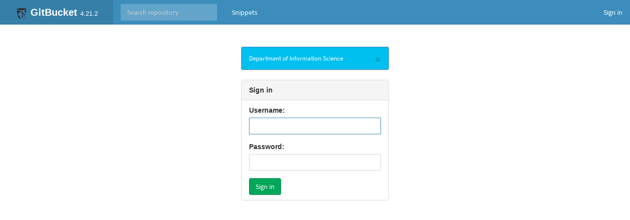

--- FILE ---
content_type: text/html;charset=utf-8
request_url: https://isgb.otago.ac.nz/infosci/signin?redirect=%2Fnigel.stanger%2FHandbook%2Fissues%2Flabels
body_size: 7456
content:


<!DOCTYPE html>
<html>
  <head>
    <meta charset="utf-8">
    <title>Sign in</title>
    <meta http-equiv="X-UA-Compatible" content="IE=edge" />
    <link rel="icon" href="https://isgb.otago.ac.nz/infosci/assets/common/images/gitbucket.png?20251213153101" type="image/vnd.microsoft.icon" />
    <meta name="viewport" content="width=device-width, initial-scale=1.0">
    <link href="https://isgb.otago.ac.nz/infosci/assets/vendors/google-fonts/css/source-sans-pro.css?20251213153101" rel="stylesheet">
    <link href="https://isgb.otago.ac.nz/infosci/assets/vendors/bootstrap-3.3.7/css/bootstrap.min.css?20251213153101" rel="stylesheet">
    <link href="https://isgb.otago.ac.nz/infosci/assets/vendors/octicons-4.4.0/octicons.min.css?20251213153101" rel="stylesheet">
    <link href="https://isgb.otago.ac.nz/infosci/assets/vendors/bootstrap-datetimepicker-4.17.44/css/bootstrap-datetimepicker.min.css?20251213153101" rel="stylesheet">
    <link href="https://isgb.otago.ac.nz/infosci/assets/vendors/colorpicker/css/bootstrap-colorpicker.min.css?20251213153101" rel="stylesheet">
    <link href="https://isgb.otago.ac.nz/infosci/assets/vendors/google-code-prettify/prettify.css?20251213153101" type="text/css" rel="stylesheet"/>
    <link href="https://isgb.otago.ac.nz/infosci/assets/vendors/facebox/facebox.css?20251213153101" rel="stylesheet"/>
    <link href="https://isgb.otago.ac.nz/infosci/assets/vendors/AdminLTE-2.4.2/css/AdminLTE.min.css?20251213153101" rel="stylesheet">
    <link href="https://isgb.otago.ac.nz/infosci/assets/vendors/AdminLTE-2.4.2/css/skins/skin-blue.min.css?20251213153101" rel="stylesheet">
    <link href="https://isgb.otago.ac.nz/infosci/assets/vendors/font-awesome-4.7.0/css/font-awesome.min.css?20251213153101" rel="stylesheet">
    <link href="https://isgb.otago.ac.nz/infosci/assets/vendors/jquery-ui/jquery-ui.min.css?20251213153101" rel="stylesheet">
    <link href="https://isgb.otago.ac.nz/infosci/assets/vendors/jquery-ui/jquery-ui.structure.min.css?20251213153101" rel="stylesheet">
    <link href="https://isgb.otago.ac.nz/infosci/assets/vendors/jquery-ui/jquery-ui.theme.min.css?20251213153101" rel="stylesheet">
    <link href="https://isgb.otago.ac.nz/infosci/assets/common/css/gitbucket.css?20251213153101" rel="stylesheet">
    <script src="https://isgb.otago.ac.nz/infosci/assets/vendors/jquery/jquery-3.2.1.min.js?20251213153101"></script>
    <script src="https://isgb.otago.ac.nz/infosci/assets/vendors/jquery-ui/jquery-ui.min.js?20251213153101"></script>
    <script src="https://isgb.otago.ac.nz/infosci/assets/vendors/dropzone/dropzone.min.js?20251213153101"></script>
    <script src="https://isgb.otago.ac.nz/infosci/assets/common/js/validation.js?20251213153101"></script>
    <script src="https://isgb.otago.ac.nz/infosci/assets/common/js/gitbucket.js?20251213153101"></script>
    <script src="https://isgb.otago.ac.nz/infosci/assets/vendors/bootstrap-3.3.7/js/bootstrap.min.js?20251213153101"></script>
    <script src="https://isgb.otago.ac.nz/infosci/assets/vendors/bootstrap3-typeahead/bootstrap3-typeahead.min.js?20251213153101"></script>
    <script src="https://isgb.otago.ac.nz/infosci/assets/vendors/bootstrap-datetimepicker-4.17.44/js/moment.min.js?20251213153101"></script>
    <script src="https://isgb.otago.ac.nz/infosci/assets/vendors/bootstrap-datetimepicker-4.17.44/js/bootstrap-datetimepicker.min.js?20251213153101"></script>
    <script src="https://isgb.otago.ac.nz/infosci/assets/vendors/colorpicker/js/bootstrap-colorpicker.min.js?20251213153101"></script>
    <script src="https://isgb.otago.ac.nz/infosci/assets/vendors/google-code-prettify/prettify.js?20251213153101"></script>
    <script src="https://isgb.otago.ac.nz/infosci/assets/vendors/elastic/jquery.elastic.source.js?20251213153101"></script>
    <script src="https://isgb.otago.ac.nz/infosci/assets/vendors/facebox/facebox.js?20251213153101"></script>
    <script src="https://isgb.otago.ac.nz/infosci/assets/vendors/jquery-hotkeys/jquery.hotkeys.js?20251213153101"></script>
    <script src="https://isgb.otago.ac.nz/infosci/assets/vendors/jquery-textcomplete-1.8.4/jquery.textcomplete.min.js?20251213153101"></script>
    
    <script src="https://isgb.otago.ac.nz/infosci/assets/vendors/AdminLTE-2.4.2/js/adminlte.min.js?20251213153101" type="text/javascript"></script>
  </head>
  <body class="skin-blue page-load  ">
    <div class="wrapper">
      <header class="main-header">
        <a href="https://isgb.otago.ac.nz/infosci/" class="logo">
          <span class="logo-mini"><img src="https://isgb.otago.ac.nz/infosci/assets/common/images/gitbucket.svg?20251213153101" alt="GitBucket" /></span>
          <span class="logo-lg"><img src="https://isgb.otago.ac.nz/infosci/assets/common/images/gitbucket.svg?20251213153101" alt="GitBucket" />
          <span class="header-title strong">GitBucket</span>
          <span class="header-version">4.21.2</span></span>
        </a>
        <nav class="navbar navbar-static-top" role="navigation">
          <!-- Sidebar toggle button-->
          
          <form id="search" action="https://isgb.otago.ac.nz/infosci/search" method="GET" class="pc navbar-form navbar-left" role="search">
            <div class="form-group">
              <input type="text" name="query" id="navbar-search-input" class="form-control" placeholder="Search repository"/>
            </div>
          </form>
          <ul class="pc nav navbar-nav">
            
            
              
                <li><a href="https://isgb.otago.ac.nz/infosci/gist">Snippets</a></li>
              
            
          </ul>
          <div class="navbar-custom-menu">
            <ul class="nav navbar-nav">
              
                <li>
                  <a href="https://isgb.otago.ac.nz/infosci/signin?redirect=%2Fsignin" class="pull-right" id="signin">Sign in</a>
                </li>
              
            </ul>
          </div>
        </nav>
      </header>
      
  <div class="content-wrapper main-center">
    <div class="content body">
      <div class="signin-form">
        
          <div class="alert alert-info" style="background-color: white; color: #555; border-color: #4183c4; font-size: small; line-height: 120%;">
            <button type="button" class="close" data-dismiss="alert">&times;</button>
            Department of Information Science
          </div>
        
        

        
<div class="panel panel-default">
  <div class="panel-heading strong">Sign in</div>
  <ul class="list-group list-group-flush">
    
    <li class="list-group-item">
      <form action="https://isgb.otago.ac.nz/infosci/signin" method="POST" validate="true">
        <div class="form-group">
          <label for="userName">Username:</label>
          <span id="error-userName" class="error"></span>
          <input type="text" name="userName" id="userName" class="form-control" autofocus value=""/>
        </div>
        <div class="form-group">
          <label for="password">Password:</label>
          <span id="error-password" class="error"></span>
          <input type="password" name="password" id="password" class="form-control" value=""/>
        </div>
        <input type="hidden" name="hash"/>
        <input type="submit" class="btn btn-success" value="Sign in" onClick="this.form.hash.value = window.location.hash;"/>
        
      </form>
    </li>
  </ul>
</div>

      </div>
    </div>
  </div>

    </div>
    <script>
      $(function(){
        
        
      });
    </script>
    
  </body>
</html>



--- FILE ---
content_type: text/css;charset=utf-8
request_url: https://isgb.otago.ac.nz/infosci/assets/common/css/gitbucket.css?20251213153101
body_size: 34998
content:
/****************************************************************************/
/* Common */
/****************************************************************************/
.wrapper { position: static; }

body {
  color: #333;
}

li p {
  margin: 0px;
}

h1 {
  font-size: 30px;
  line-height: 32px;
}

h2 {
  font-size: 28px;
  line-height: 30px;
}

h3 {
  font-size: 26px;
  line-height: 28px;
}

h4 {
  font-size: 24px;
}

h5 {
  font-size: 22px;
}

h6 {
  font-size: 18px;
}

.octicon {
  color : #999;
  font-size: 14px;
  text-align: center;
}

.mega-octicon {
  color : #999;
  text-align: center;
  width: 32px;
  height: 32px;
}

.octicon.active,.mega-octicon.active {
  color : #333;
}

.octicon-cloud-download {
  color: #333;
  margin-right: 5px;
}

.head .octicon, .head .mega-octicon {
  color : #BBB;
}

.align-right {
  text-align: right;
}

blockquote p {
  font-size: 15px;
}

.danger {
  color: #900;
}

.warning {
  color: #F28722;
}

.muted {
  color: #777;
}

dl {
  margin: 0px;
}

dd {
  margin-left: 20px;
}

hr {
  margin-top: 4px;
  margin-bottom: 4px;
}

pre.reset {
  /* defaults */
  display: block;
  font-family: monospace;
  white-space: pre;
  margin: 1em 0px;
  /* bootstrap overrides */
  padding: initial;
  line-height: initial;
  color: initial;
  background-color: initial;
  border: initial;
  overflow: initial;
  word-break: initial;
  word-wrap: initial;
  border-radius: initial;
}

label.radio, label.checkbox {
  position: relative;
  left: 24px;
}

div.content-wrapper {
  background-color: white;
}

.table-scroll {
  display: block;
  position: relative;
  overflow: scroll;
}

/* ======================================================================== */
/* Global Header */
/* ======================================================================== */
span.header-version {
  font-size: small;
}

.main-header .logo img {
  width: 24px;
  height: 24px;
  display: inline;
}

/* ======================================================================== */
/* General Styles */
/* ======================================================================== */
div.head {
  margin-bottom: 10px;
  font-size: 18px;
}

div.head div.forked {
  font-size: 65%;
  margin-left: 36px;
  color: #999999;
}

div.container {
  width: 100%;
  padding-left: 10px;
  padding-right: 10px;
}

div.main-center {
  margin: 0 auto;
}

span.error {
  color: red;
}

.small {
  font-size: 90%;
}

.strong {
  font-weight: bold;
}

.normal {
  font-weight: normal;
}

a.commit-message, a.commit-id, a.username, a.issue-comment-count {
  color: #333333;
}

a.omit {
  background-color: #ddd;
  padding-left: 8px;
  padding-right: 8px;
  font-weight: bold;
}

a.omit:hover {
  background-color: #aaa;
}

div.show-more {
  text-align: center;
  border-top: 1px solid silver;
}

div.show-more a {
  color: #7aa1d3;
}

.monospace {
  font-family: Consolas, 'Courier New', Courier, Monaco, monospace;
}

table.table th {
  background-color: #f5f5f5;
}

div.block-header {
  font-size: large;
  font-weight: bold;
}

div.block {
  padding-top: 10px;
  padding-bottom: 10px;
  border-bottom: 1px solid #ddd;
}

h3 {
  margin-top: 0px;
}

div.box-header {
  background-color: #f5f5f5;
  margin: 0;
  border-top-left-radius: 3px;
  border-top-right-radius: 3px;
  border: 1px solid #d8d8d8;
  border-bottom: none;
  padding: 8px 8px 8px 8px;
}

.inline-comment div.box-header-small {
  background: #f2f8fa;
}

.inline-comment div.box-content-bottom {
  margin-bottom: 0px;
}

div.row {
  margin-left: 0px;
  margin-right: 0px;
}

ul.nav-tabs {
  height: 42px;
}

ul.nav-pills .link {
  color: #4078c0;
}

ul.nav-pills i.link {
  line-height: 0px;
  height: 0;
}

div.box-content {
  background-color: white;
  border: 1px solid #d8d8d8;
  padding: 4px;
  border-radius: 3px;
}

div.box-content-bottom {
  background-color: white;
  border: 1px solid #d8d8d8;
  padding: 4px;
  border-bottom-left-radius: 3px;
  border-bottom-right-radius: 3px;
  margin-bottom: 20px;
}

div.box-content-bottom img {
  max-width: 100%;
}

table.table th.box-header {
  background-color: #f5f5f5;
}

th.box-header .octicon {
  display: inline;
}

td.ellipsis-cell {
  position: relative;
}

td.ellipsis-cell > * {
  position: absolute;
  left: 0;
  right: 0;
  padding-right: 5px;
  text-overflow: ellipsis;
  white-space: nowrap;
  overflow: hidden;
}

img.avatar {
  border-radius: 4px;
  -webkit-border-radius: 4px;
  -moz-border-radius: 4px;
}

img.avatar-mini {
  border-radius: 2px;
  -webkit-border-radius: 2px;
  -moz-border-radius: 2px;
}

div.activity-message {
  margin-left: 20px;
}

fieldset.border-top {
  border-top: 1px solid #eee;
  margin-top: 10px;
  padding-top: 10px;
}

div.account-image {
  text-align: center;
  margin-bottom: 8px;
}

.dropdown-filter-input {
  border: solid 1px #ccc;
  margin: 4px;
  width: 96%;
}

ul.dropdown-menu {
  padding: 2px 0;
  overflow: auto;
  max-height: 100vh;
}

ul.dropdown-menu li {
  border-bottom: 1px solid #eee;
}

ul.dropdown-menu li a {
  padding: 2px 10px;
}

ul.dropdown-menu li:last-child {
  border-bottom: none;
}

span.highlight {
  background-color: #ffff88;
}

.fill-width {
  width: 100%;
}

.dz-clickable {
  cursor: pointer;
}

.btn .octicon {
  color: #333;
}

.btn-success .octicon {
  color: #fff;
}

.btn-warning .octicon {
  color: #fff;
}

.btn-danger .octicon {
  color: #900;
}

a.btn-danger:hover .octicon {
  color: #fff;
}

.no-margin {
  margin: 0px;
}

/****************************************************************************/
/* Head Menu */
/****************************************************************************/
div.headbar {
  padding-top: 4px;
  margin-bottom: 8px;
}

/****************************************************************************/
/* Create Repository */
/****************************************************************************/
.slash {
  font-size: 20px;
}

/****************************************************************************/
/* Sign-in form */
/****************************************************************************/
div.signin-form {
  width: 300px;
  margin: 30px auto;
}

/****************************************************************************/
/* Account page */
/****************************************************************************/
.account-fullname {
  margin-top: 20px;
  font-size: 180%;
  font-weight: bold;
}

.account-username {
  margin-top: 10px;
  font-size: 140%;
  color: #888888;
  font-weight: bold;
}

/****************************************************************************/
/* Repositories */
/****************************************************************************/
div.repository-icon {
  position: absolute;
}

div.repository-content {
  margin-left: 40px;
}

table.branches>tbody>tr>td{
  padding: 12px;
  line-height: 30px;
}

.branches .muted-link{
  color: #777;
}

.branches .muted-link:hover{
  color: #4183c4;
}

.branches .branch-meta{
  color: #aaa;
  line-height: 20px;
}

.branches .branch-a-b-count{
  color: rgba(0,0,0,0.5);
}

.branches .a-b-count-widget .count-half{
  width:90px;
  position: relative;
  text-align: right;
  float: left;
}

.branches .a-b-count-widget .count-half:last-child {
  text-align: left;
  border-left: 1px solid #bbb;
}

.branches .a-b-count-widget .count-half .count-value{
  padding: 0 3px;
}

.branches .branch-a-b-count span.badge {
  font-size: 100%;
}

div.branch-action a.label {
  font-size: 100%;
}

td#upload-td {
  padding: 0px;
  background-color: #f4f4f4;
  border: 1px #ddd solid;
}

div#upload-area {
  text-align: center;
  padding-top: 40px;
  padding-bottom: 40px;
  font-size: 120%;
}

ul#upload-files {
  list-style: none;
  padding-left: 0px;
  margin-bottom: 0px;
}

li.upload-file {
  border-top: 1px #f4f4f4 solid;
  background-color: white;
  padding: 4px;
}

/****************************************************************************/
/* Activity */
/****************************************************************************/
div[class^="activity-icon"] i{
    color: #BBB;
}

/****************************************************************************/
/* Repository Viewer */
/****************************************************************************/
p.description {
  color: gray;
}

table.table-file-list td.latest-commit {
  padding-top: 4px;
  padding-bottom: 4px;
  background-color: white;
}

table.table-file-list td {
  background-color: #F8F8F8;
  font-size: small;
}

div.commit-avatar-image {
  float: left;
  margin-right: 4px;
}

pre.commit-description {
  font-weight: normal;
  border: none;
  background-color: transparent;
  padding: 2px;
  margin: 0px;
  white-space: pre-wrap;
}

#repository-url {
  background-color: white;
  cursor: default;
  color: silver;
  font-size: 8pt;
  font-family: monospace;
}

ul#commit-file-list {
  list-style-type: none;
  padding-left: 0px;
  margin-left: 0px;
}

ul#commit-file-list li.border {
  padding-bottom: 2px;
  border-top: 1px solid #eee;
  clear: right;
}

li.L0, li.L1, li.L2, li.L3, li.L4, li.L5, li.L6, li.L7, li.L8, li.L9 {
  list-style-type: decimal;
  background: white;
  border-left: 1px solid #E5E5E5;
  padding-left: 10px;
  color: rgba(0, 0, 0, 0.3);
}

pre.blob {
  border: none;
  background-color: white;
  padding-left: 20px;
  font-size: 12px;
}

div.markdown-body pre.plain {
  background: white;
  font-size: 14px;
}

#readme {
  margin-top: 20px;
}

#readme .box-content {
  padding: 20px;
}

li.highlight {
  background-color: #ffb;
}

span.simplified-path {
  color: #888;
}

#branch-control-title {
  margin: 5px 10px;
  font-weight: bold;
}

#branch-control-close {
  background: none;
  border: none;
  color: #aaa;
  font-weight: bold;
  line-height: 15px;
}

.btn-pullrequest-branch{
  background: none;
  border: 1px solid #0088cc;
  color: #0088cc;
}

/****************************************************************************/
/* Issues */
/****************************************************************************/
#search-filter-box {
  font-size: 100%;
}

.btn-group.open .dropdown-toggle.flat {
    background-image: none;
    -webkit-box-shadow: none;
    -moz-box-shadow: none;
    box-shadow: none;
}

a.button-link {
    font-weight: normal;
    color: gray;
}

a.button-link i {
    color: inherit;
}

a.selected {
    font-weight: bold;
    color: black;
}

span.issue-status {
  text-align: center;
  padding: 4px 8px 4px 8px;
}

table.table-issues {
  margin-top: 12px;
}

table.table-issues td .octicon-issue-opened,
table.table-issues td .octicon-git-pull-request .open {
  color: #6CC644;
}

table.table-issues td .octicon-issue-closed,
table.table-issues td .octicon-git-pull-request .closed{
  color : #BD2C00;;
}

a.issue-title {
  color: #333;
  font-weight: bold;
  font-size: 120%;
}

.label-success {
  background-color: #6cc644;
}

.label-important {
  background-color: #bd2c00;
}

ul.label-list {
  list-style-type: none;
  padding-left: 0px;
  margin-left: 0px;
  font-size: 90%;
}

ul.label-list a {
  padding-left: 6px;
  padding-top: 4px;
  padding-bottom: 4px;
  margin-bottom: 8px;
  color: #444;
}

span.label-color {
  border-radius: 2px;
  -webkit-border-radius: 2px;
  -moz-border-radius: 2px;
}

a#clear-filter {
  display: block;
  color: #444;
  font-weight: bold;
  margin-bottom: 10px;
}

span.milestone-alert {
  font-weight: bold;
  color: #bd2c00;
}

a.milestone-title {
  font-size: 180%;
}

div.milestone-description {
  border-top: 1px solid #eee;
  color: #666;
}

a.milestone-title {
  color: #333;
}

div.milestone-menu {
 margin-top: 8px;
}

div.milestone-menu a.delete {
  color: #b00;
}

div.issue-info {
  border-top: 1px solid #e5e5e5;
  border-bottom: 1px solid #e5e5e5;
  background-color: #f5f5f5;
  padding: 8px;
  margin-left: 0px;
  margin-right: 0px;
}

h4#issueTitle {
  font-size: large;
  font-weight: bold;
  margin-top: 2px;
  margin-bottom: 0px;
  padding: 0px;
}

div.issue-participants {
  margin-bottom: 15px;
  margin-left: 50px;
}

div.issue-comment-box, div.commit-comment-box {
  margin-bottom: 15px;
}

div.issue-comment-box > div.panel-body,
div.commit-comment-box > div.panel-body {
  padding: 8px;
}


div.issue-comment-box textarea {
  height: 100px;
  max-height: 300px;
}

div.issue-comment-action {
  padding-bottom: 10px;
  padding-top: 0px;
  margin-left: 70px;
  margin-bottom: 10px;
  border-bottom: 4px solid #ddd;
}

div.issue-comment-action .octicon {
  border-radius: 50%;
  background-color: #f3f3f3;
  color: #767676;
  font-size: 18px;
  margin-right: 7px;
  width: 28px;
  height: 28px;
  line-height: 28px;
  text-align: center;
}

div.issue-reopened .octicon {
  background-color: #6cc644;
  color: #fff;
}

div.issue-comment-action .octicon.danger {
  background-color: #bd2c00;
  color: #fff;
}

.nav-pills > li > span.issue-label, .issue-priority {
  display: block;
  padding: 0px 8px 2px 8px;
  margin-top: 2px;
  -webkit-border-radius: 5px;
     -moz-border-radius: 5px;
          border-radius: 5px;
}

.issue-priority {
  font-size: 90%;
}

.issue-priority-inline {
  font-size: 100%;
  display: inline;
}

div.attachable {
  margin-bottom: 10px;
}

div.attachable textarea {
  margin-bottom: 0px;
  border-bottom: 1px dashed #ccc;
  -webkit-border-radius: 0px;
  -moz-border-radius: 0px;
  border-radius: 0px;
}

div.attachable div.clickable {
  padding: 2px;
  border-left: 1px solid #ccc;
  border-right: 1px solid #ccc;
  border-bottom: 1px solid #ccc;
  background-color: white;
}

ul.task-list {
  padding-left: 2em;
  margin-left: 0;
}

li.task-list-item {
  list-style-type: none;
}

li.task-list-item input.task-list-item-checkbox {
  margin: 0 4px 0.25em -20px;
  vertical-align: middle;
}

.discussion-item {
    position: relative;
    margin: 15px 0 15px 20px;
    padding-left: 25px;
}
.discussion-item-header {
    min-height: 30px;
    padding-top: 5px;
    padding-bottom: 5px;
    color: #767676;
    line-height: 20px;
    word-wrap: break-word;
}
.discussion-item-icon {
    float: left;
    width: 32px;
    height: 32px;
    margin-top: -7px;
    margin-left: -40px;
    line-height: 28px;
    color: #767676;
    text-align: center;
    background-color: #f3f3f3;
    border: 2px solid #fff;
    border-radius: 50%;
}

.discussion-item-content {
  margin-left:36px;
}

.discussion-item-content-head{
  padding-right:20px;
  background-color: white;
  float:left
}

pre.reset.discussion-item-content-text{
  border-left: 1px solid rgb(238, 238, 238);
  margin: 0 0 0 5px;
  padding-left: 25px;
}

.discussion-item-commit .discussion-item-content {
    font-size:12px;
}

.discussion-item-icon .octicon {
  color: inherit;
}

.discussion-item-merge .discussion-item-icon {
  background-color: #6e5494;
  color: white;
  padding-top: 1px;
  padding-left: 3px;
}

.discussion-item-close .discussion-item-icon {
  background-color: #bd2c00;
  color: white;
  padding-top: 1px;
}

.discussion-item-delete_branch .discussion-item-icon {
  padding-left: 2px;
  padding-top: 1px;
  background-color: #767676;
  color: white;
}

.discussion-item-reopen .discussion-item-icon {
  background-color: #6cc644;
  padding-top: 1px;
  color: white;
}

.priority-sort-handle {
  margin-top: 3px;
  padding-right: 10px;
}

.priority-sort-handle i::before {
  cursor: move;
  display: block;
  width: 0.5em;
  overflow: hidden;
  font-size: 2em;
}

.priority-default .octicon {
  font-size: 1.5em;
  color: #ccc;
}

.priority-default-selected .octicon {
  color: #3c8dbc;
}

/****************************************************************************/
/* Pull request */
/****************************************************************************/
div.pullreq-info {
  border: 1px solid #ddd;
  background-color: #f8f8f8;
  margin-bottom: 10px;
  padding: 8px;
}

/****************************************************************************/
/* Wiki */
/****************************************************************************/
.wiki-main {
  margin-right: 260px;
}

h1.body-title {
  margin-top: 0px;
}

a.absent {
  color: #c00;
}

div.wiki-sidebar {
  background-color: white;
  border: 1px solid #d8d8d8;
  padding: 8px 10px 0px 10px;
  border-radius: 3px;
  margin-bottom: 20px;
  margin-top: 20px;
}

div.wiki-sidebar img {
  max-width: 100%;
}

div.wiki-sidebar-dotted {
  background-color: white;
  border: 1px dashed #ddd;
  padding: 10px 15px;
  margin-bottom: 20px;
  margin-top: 20px;
  border-radius: 3px;
  font-size: 14px;
}

div.wiki-footer {
  margin-top: 50px;
  background-color: #f5f5f5;
  color: gray;
}

/****************************************************************************/
/* Commit */
/****************************************************************************/
div.author-info div.committer {
  display: block;
  margin-left: 25px;
  font-size: 12px;
}

.text-pending {
  color: #cea61b;
}

.text-failure {
  color: #bd2c00;
}

.build-statuses {
  padding: 10px 15px 10px 15px;
  border-bottom: 1px solid #eee;
}

.build-statuses-list .build-status-item {
  background-color: #fafafa;
  padding: 10px 15px 10px 15px;
  border-bottom: 1px solid #eee;
}

.merge-indicator {
  float:left;
  border-radius: 50%;
  width: 30px;
  height: 30px;
  line-height: 30px;
  text-align: center;
  vertical-align: middle;
  margin-right: 10px;
}

.merge-indicator-success {
  background-color: #6cc644;
}

.merge-indicator-warning {
  background-color: #cea61b;
}

.merge-indicator-alert {
  background-color: #888;
}

.merge-indicator .octicon {
  color: white;
  font-size: 16px;
  width: 15px;
  height: 15px;
}

.merge-indicator-warning .octicon {
  color: white;
  font-size: 30px;
}

/****************************************************************************/
/* Diff */
/****************************************************************************/
table.diff {
  font-size: 12px;
  font-family: Monaco, Menlo, Consolas, "Courier New", monospace;
  width: 100%;
}

table.diff thead {
  display: none;
}

table.inlinediff td.insert,
table.inlinediff td.equal,
table.inlinediff td.delete {
  width: 900px;
}

td.insert, td.equal, td.delete, td.empty {
  width: 50%;
}

table.diff td.body {
  position: relative;
}

table.diff th.line-num {
  /*min-width: 20px;*/
  width: 20px;
}

table.diff .add-comment {
  position: absolute;
  background: #4183c4;
  top: 0;
  left: -7px;
  color: white;
  padding: 2px 4px;
  border: solid 1px #4183c4;
  border-radius: 3px;
  z-index: 99;
  cursor: pointer;
}

table.diff .add-comment:hover {
  padding: 4px 6px;
  top: -1px;
}

table.diff tr td.body b.add-comment {
  display: none;
}

table.diff tr:hover td.body b.add-comment {
  display: inline-block;
}

.container-wide table.diff tr:hover td.body b.add-comment {
  display: none;
}

.container-wide table.diff tr:hover td.body:hover b.add-comment,
.container-wide table.diff tr:hover th.line-num:hover + td b.add-comment {
  display: inline-block;
}


table.diff tbody tr.not-diff {
  font-family: "Helvetica Neue", Helvetica, Arial, sans-serif;
}

tr.not-diff .box {
  margin-bottom: 0px;
}

table.diff tbody tr.not-diff:hover {
  background-color: #fff;
}

table.diff tbody tr.not-diff:hover td {
  background-color: #fff;
}

.not-diff > .comment-box-container {
  white-space: normal;
  line-height: initial;
  padding-left: 10px;
  padding-right: 10px;
}

.diff .oldline:before, .diff .newline:before {
  content: attr(line-number);
}

.diff .skipline:before {
    content: "..."
}

.diffstat-bar {
  display: inline-block;
  /* For IE 6/7 */
  *display: inline;
  *zoom: 1;
  margin-left: 3px;
  font-size: 16px;
  color: #ddd;
  letter-spacing: 1px;
  text-align: left;
  text-decoration: none;
  -webkit-font-smoothing: antialiased;
}

.text-diff-added {
  color: #55a532;
}

.text-diff-deleted {
  color: #bd2c00;
}

.diffstat {
  font-size: 12px;
  font-weight: bold;
  color: #666;
  white-space: nowrap;
  letter-spacing: 0px;
}

.diff-same {
  background: #DDD;
  color: #BBB;
  font-size: 16px;
  padding: 20px;
  font-weight: bold;
  text-align: center;
}

/* ------- for imageDiff */
.diff-image-frame {
  display: table-cell;
  *float: left; /* for ie7 */
  vertical-align: middle;
  padding: 20px;
  background-color: #eee;
}

.diff-image-frame.diff-old {
  padding-right: 2px;
}

.diff-image-frame.diff-new {
  padding-left: 2px;
}

.diff-image-frame .diff-meta {
  margin-top: 12px;
  color: #999;
  font-family: Helvetica,arial,freesans,clean,sans-serif;
  font-size: 12px;
}

.diff-image-frame.diff-old .diff-meta .diff {
  color: #bd2c00;
}

.diff-image-frame.diff-new .diff-meta .diff {
  color: #55a532;
}

.diff-image-frame img {
  max-height: 410px;
  max-width: 410px;
  background: url(../images/checker.png);
}

.diff-image-render.diff2up {
  width:100%;
  text-align: center;
  display: table;
}

.diff-image-frame.diff-new img {
    border: 1px solid #55a532;
}

.diff-image-frame.diff-old img {
  border: 1px solid #bd2c00;
}

.diff-image-stack {
  position: relative;
  background: #EEE;
  padding-top: 20px;
}

.diff-image-stack .diff-old,
.diff-image-stack .diff-new {
  position:absolute;
  overflow: hidden;
  margin:0 20px;
}

.diff-image-stack img {
  max-width: none;
  background: url(../images/checker.png);
}

.diff-image-stack .diff-new {
  border: 1px solid #55a532;
  background: #EEE;
}

.diff-image-stack .diff-old {
  border: 1px solid #bd2c00;
}

.diff-swipe-handle {
  position:absolute;
  margin-left: 325px;
  left: 100px;
}

.diff-silde-bar {
  width: 200px;
  position: absolute;
  left: 325px;
  margin: 6px 0 0 7px;
  box-sizing: border-box;
  border: 1px solid gray;
  height: 8px;
}

.image-diff-tools {
  text-align: center;
  padding: 4px;
  background: #f7f7f7;
}

.image-diff-tools {
  font-family: 'Helvetica Neue', Helvetica, arial, freesans, clean, sans-serif;
  font-size: 12px;
  background: #f7f7f7;
  margin: 0;
  text-align: center;
}

.image-diff-tools li {
  background: none;
  display: inline;
  cursor: pointer;
  border-right: 1px solid #ccc;
  padding: 0 5px;
  position: relative;
  color: #666;
}

.image-diff-tools li:last-child {
  border-right: none;
}

.image-diff-tools li.active {
  font-weight: bold;
}

.no-canvas .need-canvas {
  display: none;
}

.diff-image-stack.swipe .diff-new {
  border-right: 1px solid #888;
}

.diff-image-stack.swipe .diff-swipe-handle {
  margin-left: 15px;
  left: 410px;
}

.diff-image-stack.swipe .diff-silde-bar {
  display: none;
}

.diff-image-stack.onion .diff-silde-bar {
  background: -ms-linear-gradient(left,  #bd2c00 0%,#55a532 100%); /* IE10+ */
  background: linear-gradient(to right,  #bd2c00 0%,#55a532 100%);
  filter: progid:DXImageTransform.Microsoft.gradient( startColorstr='#bd2c00', endColorstr='#55a532',GradientType=1 ); /* IE6-9 */
}

.diff-image-stack.blink .diff-silde-bar {
  border-style: dotted;
  background-image: linear-gradient(to right, #bd2c00, #bd2c00 50%, #55a532 50%, #55a532 100%);
  background-size: 2px 2px;
}

.diff-image-stack.difference {
  padding-bottom: 18px;
  text-align: center;
}
/****************************************************************************/
/* Repository Settings */
/****************************************************************************/
ul.collaborator {
  list-style-type: none;
  margin: 0px;
  padding-left: 0px;
}

ul.collaborator li {
  background-color: #eee;
  border: 1px solid #ccc;
  border-radius: 3px;
  padding: 6px;
  margin-bottom: 2px;
}

ul.collaborator li:hover {
  background-color: #f8f8f8;
}

ul.collaborator a.remove {
  color: #dd0000;
  text-decoration: underline;
  padding-top: 4px;
}

/****************************************************************************/
/* Markdown */
/****************************************************************************/
div.markdown-body {
  line-height: 1.7;
  font: 15px Helvetica, arial, freesans, clean, sans-serif, "Segoe UI Emoji", "Segoe UI Symbol";
  word-wrap: break-word;
}

div.markdown-body h1 {
  border-bottom: 1px solid #ddd;
  font-size: 2.5em;
  font-weight: bold;
  line-height: 1.7;
}

div.markdown-body h2 {
  border-bottom: 1px solid #eee;
  font-size: 2em;
  font-weight: bold;
  line-height: 1.7;
}

div.markdown-body h3 {
  font-size: 1.5em;
  font-weight: bold;
  line-height: 1.7;
}

div.markdown-body h4 {
  font-size: 1.2em;
  font-weight: bold;
  line-height: 1.7;
}

div.markdown-body h5 {
  font-size: 1em;
  font-weight: bold;
  line-height: 1.7;
}

div.markdown-body h6 {
  color:#777;
  font-size: 1em;
  font-weight: bold;
  line-height: 1.7;
}

div.markdown-body li {
  line-height: 1.7;
}

div.markdown-body p {
  margin: 15px 0;
  line-height: 1.5;
}

div.markdown-body img {
  max-width: 100%;
}

div.markdown-body pre {
  font-family: Consolas, "Liberation Mono", Menlo, Courier, monospace;
  font-size: 12px;
  white-space: pre;
  word-wrap: normal;
  overflow: auto;
  border: none;
  padding: 4px;
}

div.markdown-body code {
  font-family: Consolas, "Liberation Mono", Menlo, Courier, monospace;
  font-size: 12px;
  padding: 4px;
  background-color: rgba(0,0,0,0.04);
  border: none;
  color: black;
}

div.markdown-body table {
  /*width: 100%;*/
  margin-bottom: 20px;
}

div.markdown-body table th,
div.markdown-body table td {
  padding: 8px;
  line-height: 20px;
  text-align: left;
  vertical-align: top;
  border-top: 1px solid #dddddd;
}

div.markdown-body table th {
  font-weight: bold;
  background-color: #efefef;
}

div.markdown-body table thead th {
  vertical-align: bottom;
}

div.markdown-body table caption + thead tr:first-child th,
div.markdown-body table caption + thead tr:first-child td,
div.markdown-body table colgroup + thead tr:first-child th,
div.markdown-body table colgroup + thead tr:first-child td,
div.markdown-body table thead:first-child tr:first-child th,
div.markdown-body table thead:first-child tr:first-child td {
  border-top: 0;
}

div.markdown-body table tbody + tbody {
  border-top: 2px solid #dddddd;
}

div.markdown-body table {
  background-color: #ffffff;
}

div.markdown-body table {
  border: 1px solid #dddddd;
  border-collapse: separate;
  *border-collapse: collapse;
  border-left: 0;
  -webkit-border-radius: 4px;
     -moz-border-radius: 4px;
          border-radius: 4px;
}

div.markdown-body table th,
div.markdown-body table td {
  border-left: 1px solid #dddddd;
}

div.markdown-body table caption + thead tr:first-child th,
div.markdown-body table caption + tbody tr:first-child th,
div.markdown-body table caption + tbody tr:first-child td,
div.markdown-body table colgroup + thead tr:first-child th,
div.markdown-body table colgroup + tbody tr:first-child th,
div.markdown-body table colgroup + tbody tr:first-child td,
div.markdown-body table thead:first-child tr:first-child th,
div.markdown-body table tbody:first-child tr:first-child th,
div.markdown-body table tbody:first-child tr:first-child td {
  border-top: 0;
}

div.markdown-body table thead:first-child tr:first-child > th:first-child,
div.markdown-body table tbody:first-child tr:first-child > td:first-child,
div.markdown-body table tbody:first-child tr:first-child > th:first-child {
  -webkit-border-top-left-radius: 4px;
          border-top-left-radius: 4px;
  -moz-border-radius-topleft: 4px;
}

div.markdown-body table thead:first-child tr:first-child > th:last-child,
div.markdown-body table tbody:first-child tr:first-child > td:last-child,
div.markdown-body table tbody:first-child tr:first-child > th:last-child {
  -webkit-border-top-right-radius: 4px;
          border-top-right-radius: 4px;
  -moz-border-radius-topright: 4px;
}

div.markdown-body table thead:last-child tr:last-child > th:first-child,
div.markdown-body table tbody:last-child tr:last-child > td:first-child,
div.markdown-body table tbody:last-child tr:last-child > th:first-child,
div.markdown-body table tfoot:last-child tr:last-child > td:first-child,
div.markdown-body table tfoot:last-child tr:last-child > th:first-child {
  -webkit-border-bottom-left-radius: 4px;
          border-bottom-left-radius: 4px;
  -moz-border-radius-bottomleft: 4px;
}

div.markdown-body table thead:last-child tr:last-child > th:last-child,
div.markdown-body table tbody:last-child tr:last-child > td:last-child,
div.markdown-body table tbody:last-child tr:last-child > th:last-child,
div.markdown-body table tfoot:last-child tr:last-child > td:last-child,
div.markdown-body table tfoot:last-child tr:last-child > th:last-child {
  -webkit-border-bottom-right-radius: 4px;
          border-bottom-right-radius: 4px;
  -moz-border-radius-bottomright: 4px;
}

div.markdown-body table tfoot + tbody:last-child tr:last-child td:first-child {
  -webkit-border-bottom-left-radius: 0;
          border-bottom-left-radius: 0;
  -moz-border-radius-bottomleft: 0;
}

div.markdown-body table tfoot + tbody:last-child tr:last-child td:last-child {
  -webkit-border-bottom-right-radius: 0;
          border-bottom-right-radius: 0;
  -moz-border-radius-bottomright: 0;
}

div.markdown-body table caption + thead tr:first-child th:first-child,
div.markdown-body table caption + tbody tr:first-child td:first-child,
div.markdown-body table colgroup + thead tr:first-child th:first-child,
div.markdown-body table colgroup + tbody tr:first-child td:first-child {
  -webkit-border-top-left-radius: 4px;
          border-top-left-radius: 4px;
  -moz-border-radius-topleft: 4px;
}

div.markdown-body table caption + thead tr:first-child th:last-child,
div.markdown-body table caption + tbody tr:first-child td:last-child,
div.markdown-body table colgroup + thead tr:first-child th:last-child,
div.markdown-body table colgroup + tbody tr:first-child td:last-child {
  -webkit-border-top-right-radius: 4px;
          border-top-right-radius: 4px;
  -moz-border-radius-topright: 4px;
}

.markdown-head {
  position: relative;
}

a.markdown-anchor-link {
  margin-left: -16px;
  margin-right: 2px;
  line-height: 1;
  color: #999;
  cursor: pointer;
}

a.markdown-anchor-link span.octicon {
  visibility: hidden;
  vertical-align: middle;
}

/****************************************************************************/
/* File finder */
/****************************************************************************/
#tree-finder-field {
  border: none;
  box-shadow: none;
  padding: 0;
  margin: 0;
  vertical-align: baseline;
  font-size: 100%;
  height: inherit;
  width: 300px;
}

.find-input {
  font-size: 18px;
  margin-bottom: 20px;
}

#tree-finder-results td {
  padding:7px 6px;
}

#tree-finder-results td.icon {
  width:16px; padding: 7px 2px 7px 6px;
}

#tree-finder-results .tree-browser-result .icon-chevron-right {
  visibility: hidden;
}

#tree-finder-results .tree-browser-result.navigation-focus .icon-chevron-right {
  visibility: visible;
}

#tree-finder-results .navigation-focus td {
  background: #fff;
}

/****************************************************************************/
/* blame */
/****************************************************************************/
.blobview pre.blob {
  padding-left: 0;
}

.blobview ol.linenums {
  margin-left: 0;
  padding-left: 50px;
}

/*
div.container.blame-container{
  width:1270px;
}
*/

.line-age-legend {
  display: none;
}

.blame-container .line-age-legend {
  display: block;
  float: right;
  font-size: 12px;
  color: #777;
}

.blame-container .line-age-legend ol {
  display: inline-block;
  *display: inline;
  *zoom: 1;
  list-style: none;
  margin: 0 5px;
}

.blame-container .line-age-legend ol li {
  display: inline-block;
  *display: inline;
  *zoom: 1;
  width: 8px;
  height: 10px;
}

.blame-container pre.blob{
  margin-left: 350px;
}

.blame-container pre.prettyprint ol.linenums li.blame-sep {
  border-top: 1px solid rgb(219, 219, 219);
  margin-top: -1px;
}

.blame-container .hide-if-blame {
  display: none;
}

.blame {
  font-size: 12px;
  white-space: normal;
  width: 340px;
  float: left;
  min-height: 100px;
  display: none;
}

.blame-container .blame {
  display: block;
}

.blame .blame-commit-title {
  font-weight: bold;
  color: #333;
  line-height: 1.1;
}

.blame .avatar {
  margin-right: 4px;
  margin-bottom: 4px;
}

.blame .blame-info {
  background: white;
  box-shadow:rgba(113, 135, 164, 0.65098) 0px 0px 4px 0px;
  position: absolute;
  width: 340px;
  padding: 2px;
  border-right: 2px solid;
}

.no-box-shadow .blame .blame-info {
  border-top: 1px solid #888;
  border-bottom: 1px solid #888;
  border-left: 1px solid #888;
}

.blame-sha {
  font: 11px Consolas, "Liberation Mono", Menlo, Courier, monospace;
  float: right;
  text-align: right;
}

.blame-sha .muted-link {
  color: #777;
}

.blame-sha .muted-link:hover {
  color: #4183c4;
}

.blame .blame-info:hover {
  z-index: 100;
  box-shadow:rgba(113, 135, 164, 0.65098) 0px 0px 4px 3px;
}

.blame .blame-info.blame-last {
  background: #FDFCED;
}

.blame-info.heat1 { border-right-color:#ffeca7 }
.blame-info.heat2 { border-right-color:#ffdd8c }
.blame-info.heat3 { border-right-color:#ffdd7c }
.blame-info.heat4 { border-right-color:#fba447 }
.blame-info.heat5 { border-right-color:#f68736 }
.blame-info.heat6 { border-right-color:#f37636 }
.blame-info.heat7 { border-right-color:#ca6632 }
.blame-info.heat8 { border-right-color:#c0513f }
.blame-info.heat9 { border-right-color:#a2503a }
.blame-info.heat10{ border-right-color:#793738 }

.heat1 { background-color:#ffeca7 }
.heat2 { background-color:#ffdd8c }
.heat3 { background-color:#ffdd7c }
.heat4 { background-color:#fba447 }
.heat5 { background-color:#f68736 }
.heat6 { background-color:#f37636 }
.heat7 { background-color:#ca6632 }
.heat8 { background-color:#c0513f }
.heat9 { background-color:#a2503a }
.heat10{ background-color:#793738 }

/****************************************************************************/
/* Mobile */
/****************************************************************************/
@media (max-width: 767px) {
  .pc {
    display: none;
  }
  .wiki-main {
    margin-right: 0px;
  }
}

/****************************************************************************/
/* Print */
/****************************************************************************/
@media print {
  div.headbar {
    display: none;
  }
  a[href]:after {
    display: none;
  }
}

.emoji {
  width: 20px;
  height: 20px;
}

/****************************************************************************/
/* Suppress transition animation on load */
/****************************************************************************/
body.page-load * {
  -webkit-transition: none !important;
  -moz-transition: none !important;
  -ms-transition: none !important;
  -o-transition: none !important;
  transition: none !important;
}

body:not(.sidebar-collapse) .main-sidebar li.menu-item-hover > a,
body.sidebar-collapse .main-sidebar li:hover > a > span {
  overflow: hidden;
  text-overflow: ellipsis;
}

body.sidebar-collapse .main-sidebar li.menu-item-hover:not(:hover) span.pull-right-container {
  display: inline !important;
  position: absolute;
  top: 8px;
  right: 0px;
  font-size: 9px;
}

body.sidebar-collapse .main-sidebar li.treeview:not(:hover) span.pull-right-container span.label {
  padding: 2px 4px;
}
